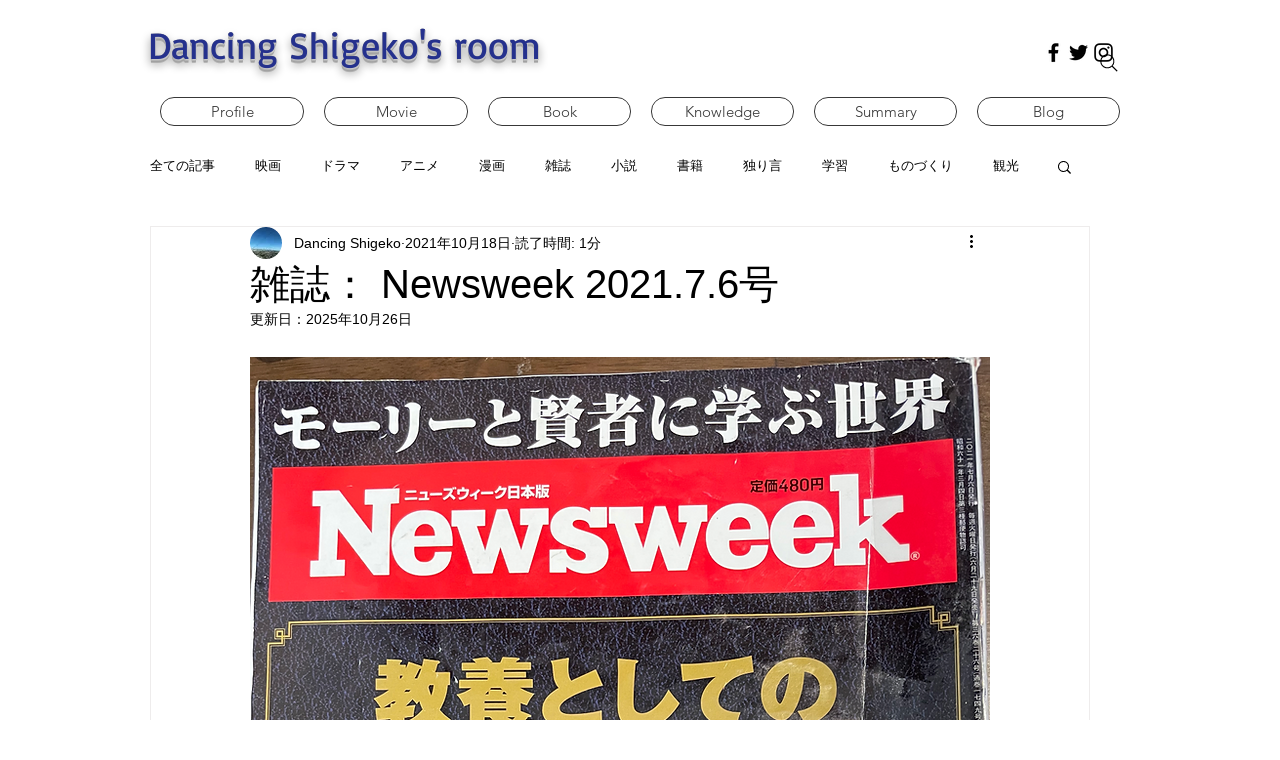

--- FILE ---
content_type: text/html; charset=utf-8
request_url: https://www.google.com/recaptcha/api2/aframe
body_size: 268
content:
<!DOCTYPE HTML><html><head><meta http-equiv="content-type" content="text/html; charset=UTF-8"></head><body><script nonce="JoLeeZmSW70KtY_MX3-beQ">/** Anti-fraud and anti-abuse applications only. See google.com/recaptcha */ try{var clients={'sodar':'https://pagead2.googlesyndication.com/pagead/sodar?'};window.addEventListener("message",function(a){try{if(a.source===window.parent){var b=JSON.parse(a.data);var c=clients[b['id']];if(c){var d=document.createElement('img');d.src=c+b['params']+'&rc='+(localStorage.getItem("rc::a")?sessionStorage.getItem("rc::b"):"");window.document.body.appendChild(d);sessionStorage.setItem("rc::e",parseInt(sessionStorage.getItem("rc::e")||0)+1);localStorage.setItem("rc::h",'1769820219245');}}}catch(b){}});window.parent.postMessage("_grecaptcha_ready", "*");}catch(b){}</script></body></html>